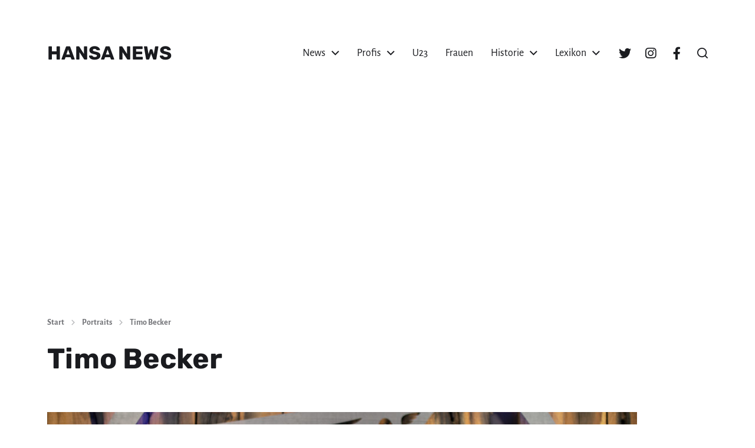

--- FILE ---
content_type: text/html; charset=UTF-8
request_url: https://hansanews.de/portrait/timo-becker/
body_size: 17307
content:
<!DOCTYPE html><html class="no-js" lang="de"><head><meta http-equiv="content-type" content="text/html" charset="UTF-8" /><meta name="viewport" content="width=device-width, initial-scale=1.0" /><link rel="profile" href="http://gmpg.org/xfn/11"><meta name='robots' content='index, follow, max-image-preview:large, max-snippet:-1, max-video-preview:-1' /><title>▷ Timo Becker &#187; Abwehr &#187; Hansa Rostock &#187; hansanews.de</title><meta name="description" content="lll➤ Timo Becker ✔️ und seine Zeit als Abwehr beim FC Hansa Rostock. ➤ Steckbrief, Portrait und ⚽ News zu Timo Becker." /><link rel="canonical" href="https://hansanews.de/portrait/timo-becker/" /><meta property="og:locale" content="de_DE" /><meta property="og:type" content="article" /><meta property="og:title" content="▷ Timo Becker &#187; Abwehr &#187; Hansa Rostock &#187; hansanews.de" /><meta property="og:description" content="lll➤ Timo Becker ✔️ und seine Zeit als Abwehr beim FC Hansa Rostock. ➤ Steckbrief, Portrait und ⚽ News zu Timo Becker." /><meta property="og:url" content="https://hansanews.de/portrait/timo-becker/" /><meta property="og:site_name" content="HANSA NEWS" /><meta property="article:modified_time" content="2022-09-03T15:16:27+00:00" /><meta property="og:image" content="https://hansanews.de/wp-content/uploads/timo-becker-hansa-rostock-2022.jpg" /><meta property="og:image:width" content="1000" /><meta property="og:image:height" content="600" /><meta property="og:image:type" content="image/jpeg" /><meta name="twitter:card" content="summary_large_image" /><meta name="twitter:label1" content="Geschätzte Lesezeit" /><meta name="twitter:data1" content="1 Minute" /> <script type="application/ld+json" class="yoast-schema-graph">{"@context":"https://schema.org","@graph":[{"@type":"WebPage","@id":"https://hansanews.de/portrait/timo-becker/","url":"https://hansanews.de/portrait/timo-becker/","name":"▷ Timo Becker &#187; Abwehr &#187; Hansa Rostock &#187; hansanews.de","isPartOf":{"@id":"https://hansanews.de/#website"},"primaryImageOfPage":{"@id":"https://hansanews.de/portrait/timo-becker/#primaryimage"},"image":{"@id":"https://hansanews.de/portrait/timo-becker/#primaryimage"},"thumbnailUrl":"https://hansanews.de/wp-content/uploads/timo-becker-hansa-rostock-2022.jpg","datePublished":"2022-01-20T10:23:07+00:00","dateModified":"2022-09-03T15:16:27+00:00","description":"lll➤ Timo Becker ✔️ und seine Zeit als Abwehr beim FC Hansa Rostock. ➤ Steckbrief, Portrait und ⚽ News zu Timo Becker.","breadcrumb":{"@id":"https://hansanews.de/portrait/timo-becker/#breadcrumb"},"inLanguage":"de","potentialAction":[{"@type":"ReadAction","target":["https://hansanews.de/portrait/timo-becker/"]}]},{"@type":"ImageObject","inLanguage":"de","@id":"https://hansanews.de/portrait/timo-becker/#primaryimage","url":"https://hansanews.de/wp-content/uploads/timo-becker-hansa-rostock-2022.jpg","contentUrl":"https://hansanews.de/wp-content/uploads/timo-becker-hansa-rostock-2022.jpg","width":1000,"height":600,"caption":"Timo Rostock von Hansa Rostock. Foto: Toni Rohmann / FC Hansa Rostock"},{"@type":"BreadcrumbList","@id":"https://hansanews.de/portrait/timo-becker/#breadcrumb","itemListElement":[{"@type":"ListItem","position":1,"name":"Startseite","item":"https://hansanews.de/"},{"@type":"ListItem","position":2,"name":"Portraits","item":"https://hansanews.de/portraits/"},{"@type":"ListItem","position":3,"name":"Timo Becker"}]},{"@type":"WebSite","@id":"https://hansanews.de/#website","url":"https://hansanews.de/","name":"HANSA NEWS","description":"Magazin über den FC Hansa Rostock","publisher":{"@id":"https://hansanews.de/#organization"},"potentialAction":[{"@type":"SearchAction","target":{"@type":"EntryPoint","urlTemplate":"https://hansanews.de/?s={search_term_string}"},"query-input":{"@type":"PropertyValueSpecification","valueRequired":true,"valueName":"search_term_string"}}],"inLanguage":"de"},{"@type":"Organization","@id":"https://hansanews.de/#organization","name":"HANSA NEWS","url":"https://hansanews.de/","logo":{"@type":"ImageObject","inLanguage":"de","@id":"https://hansanews.de/#/schema/logo/image/","url":"https://hansanews.de/wp-content/uploads/avatar-logo-blue.jpg","contentUrl":"https://hansanews.de/wp-content/uploads/avatar-logo-blue.jpg","width":512,"height":512,"caption":"HANSA NEWS"},"image":{"@id":"https://hansanews.de/#/schema/logo/image/"}}]}</script> <link rel='dns-prefetch' href='//unpkg.com' /><link rel='dns-prefetch' href='//cdn.datatables.net' /><link rel="alternate" type="application/rss+xml" title="HANSA NEWS &raquo; Feed" href="https://hansanews.de/feed/" /><link rel="alternate" type="application/rss+xml" title="HANSA NEWS &raquo; Kommentar-Feed" href="https://hansanews.de/comments/feed/" /><link rel="alternate" title="oEmbed (JSON)" type="application/json+oembed" href="https://hansanews.de/wp-json/oembed/1.0/embed?url=https%3A%2F%2Fhansanews.de%2Fportrait%2Ftimo-becker%2F" /><link rel="alternate" title="oEmbed (XML)" type="text/xml+oembed" href="https://hansanews.de/wp-json/oembed/1.0/embed?url=https%3A%2F%2Fhansanews.de%2Fportrait%2Ftimo-becker%2F&#038;format=xml" /><style id='wp-img-auto-sizes-contain-inline-css' type='text/css'>img:is([sizes=auto i],[sizes^="auto," i]){contain-intrinsic-size:3000px 1500px}
/*# sourceURL=wp-img-auto-sizes-contain-inline-css */</style><style id='wp-emoji-styles-inline-css' type='text/css'>img.wp-smiley, img.emoji {
display: inline !important;
border: none !important;
box-shadow: none !important;
height: 1em !important;
width: 1em !important;
margin: 0 0.07em !important;
vertical-align: -0.1em !important;
background: none !important;
padding: 0 !important;
}
/*# sourceURL=wp-emoji-styles-inline-css */</style><style id='wp-block-library-inline-css' type='text/css'>:root{--wp-block-synced-color:#7a00df;--wp-block-synced-color--rgb:122,0,223;--wp-bound-block-color:var(--wp-block-synced-color);--wp-editor-canvas-background:#ddd;--wp-admin-theme-color:#007cba;--wp-admin-theme-color--rgb:0,124,186;--wp-admin-theme-color-darker-10:#006ba1;--wp-admin-theme-color-darker-10--rgb:0,107,160.5;--wp-admin-theme-color-darker-20:#005a87;--wp-admin-theme-color-darker-20--rgb:0,90,135;--wp-admin-border-width-focus:2px}@media (min-resolution:192dpi){:root{--wp-admin-border-width-focus:1.5px}}.wp-element-button{cursor:pointer}:root .has-very-light-gray-background-color{background-color:#eee}:root .has-very-dark-gray-background-color{background-color:#313131}:root .has-very-light-gray-color{color:#eee}:root .has-very-dark-gray-color{color:#313131}:root .has-vivid-green-cyan-to-vivid-cyan-blue-gradient-background{background:linear-gradient(135deg,#00d084,#0693e3)}:root .has-purple-crush-gradient-background{background:linear-gradient(135deg,#34e2e4,#4721fb 50%,#ab1dfe)}:root .has-hazy-dawn-gradient-background{background:linear-gradient(135deg,#faaca8,#dad0ec)}:root .has-subdued-olive-gradient-background{background:linear-gradient(135deg,#fafae1,#67a671)}:root .has-atomic-cream-gradient-background{background:linear-gradient(135deg,#fdd79a,#004a59)}:root .has-nightshade-gradient-background{background:linear-gradient(135deg,#330968,#31cdcf)}:root .has-midnight-gradient-background{background:linear-gradient(135deg,#020381,#2874fc)}:root{--wp--preset--font-size--normal:16px;--wp--preset--font-size--huge:42px}.has-regular-font-size{font-size:1em}.has-larger-font-size{font-size:2.625em}.has-normal-font-size{font-size:var(--wp--preset--font-size--normal)}.has-huge-font-size{font-size:var(--wp--preset--font-size--huge)}.has-text-align-center{text-align:center}.has-text-align-left{text-align:left}.has-text-align-right{text-align:right}.has-fit-text{white-space:nowrap!important}#end-resizable-editor-section{display:none}.aligncenter{clear:both}.items-justified-left{justify-content:flex-start}.items-justified-center{justify-content:center}.items-justified-right{justify-content:flex-end}.items-justified-space-between{justify-content:space-between}.screen-reader-text{border:0;clip-path:inset(50%);height:1px;margin:-1px;overflow:hidden;padding:0;position:absolute;width:1px;word-wrap:normal!important}.screen-reader-text:focus{background-color:#ddd;clip-path:none;color:#444;display:block;font-size:1em;height:auto;left:5px;line-height:normal;padding:15px 23px 14px;text-decoration:none;top:5px;width:auto;z-index:100000}html :where(.has-border-color){border-style:solid}html :where([style*=border-top-color]){border-top-style:solid}html :where([style*=border-right-color]){border-right-style:solid}html :where([style*=border-bottom-color]){border-bottom-style:solid}html :where([style*=border-left-color]){border-left-style:solid}html :where([style*=border-width]){border-style:solid}html :where([style*=border-top-width]){border-top-style:solid}html :where([style*=border-right-width]){border-right-style:solid}html :where([style*=border-bottom-width]){border-bottom-style:solid}html :where([style*=border-left-width]){border-left-style:solid}html :where(img[class*=wp-image-]){height:auto;max-width:100%}:where(figure){margin:0 0 1em}html :where(.is-position-sticky){--wp-admin--admin-bar--position-offset:var(--wp-admin--admin-bar--height,0px)}@media screen and (max-width:600px){html :where(.is-position-sticky){--wp-admin--admin-bar--position-offset:0px}}
/*# sourceURL=wp-block-library-inline-css */</style><style id='wp-block-paragraph-inline-css' type='text/css'>.is-small-text{font-size:.875em}.is-regular-text{font-size:1em}.is-large-text{font-size:2.25em}.is-larger-text{font-size:3em}.has-drop-cap:not(:focus):first-letter{float:left;font-size:8.4em;font-style:normal;font-weight:100;line-height:.68;margin:.05em .1em 0 0;text-transform:uppercase}body.rtl .has-drop-cap:not(:focus):first-letter{float:none;margin-left:.1em}p.has-drop-cap.has-background{overflow:hidden}:root :where(p.has-background){padding:1.25em 2.375em}:where(p.has-text-color:not(.has-link-color)) a{color:inherit}p.has-text-align-left[style*="writing-mode:vertical-lr"],p.has-text-align-right[style*="writing-mode:vertical-rl"]{rotate:180deg}
/*# sourceURL=https://hansanews.de/wp-includes/blocks/paragraph/style.min.css */</style><style id='global-styles-inline-css' type='text/css'>:root{--wp--preset--aspect-ratio--square: 1;--wp--preset--aspect-ratio--4-3: 4/3;--wp--preset--aspect-ratio--3-4: 3/4;--wp--preset--aspect-ratio--3-2: 3/2;--wp--preset--aspect-ratio--2-3: 2/3;--wp--preset--aspect-ratio--16-9: 16/9;--wp--preset--aspect-ratio--9-16: 9/16;--wp--preset--color--black: #000000;--wp--preset--color--cyan-bluish-gray: #abb8c3;--wp--preset--color--white: #ffffff;--wp--preset--color--pale-pink: #f78da7;--wp--preset--color--vivid-red: #cf2e2e;--wp--preset--color--luminous-vivid-orange: #ff6900;--wp--preset--color--luminous-vivid-amber: #fcb900;--wp--preset--color--light-green-cyan: #7bdcb5;--wp--preset--color--vivid-green-cyan: #00d084;--wp--preset--color--pale-cyan-blue: #8ed1fc;--wp--preset--color--vivid-cyan-blue: #0693e3;--wp--preset--color--vivid-purple: #9b51e0;--wp--preset--color--accent: #003366;--wp--preset--color--primary: #1a1b1f;--wp--preset--color--headings: #1a1b1f;--wp--preset--color--buttons-background: #1a1b1f;--wp--preset--color--buttons-text: #FFFFFF;--wp--preset--color--secondary: #747579;--wp--preset--color--border: #e1e1e3;--wp--preset--color--light-background: #f1f1f3;--wp--preset--color--background: #ffffff;--wp--preset--gradient--vivid-cyan-blue-to-vivid-purple: linear-gradient(135deg,rgb(6,147,227) 0%,rgb(155,81,224) 100%);--wp--preset--gradient--light-green-cyan-to-vivid-green-cyan: linear-gradient(135deg,rgb(122,220,180) 0%,rgb(0,208,130) 100%);--wp--preset--gradient--luminous-vivid-amber-to-luminous-vivid-orange: linear-gradient(135deg,rgb(252,185,0) 0%,rgb(255,105,0) 100%);--wp--preset--gradient--luminous-vivid-orange-to-vivid-red: linear-gradient(135deg,rgb(255,105,0) 0%,rgb(207,46,46) 100%);--wp--preset--gradient--very-light-gray-to-cyan-bluish-gray: linear-gradient(135deg,rgb(238,238,238) 0%,rgb(169,184,195) 100%);--wp--preset--gradient--cool-to-warm-spectrum: linear-gradient(135deg,rgb(74,234,220) 0%,rgb(151,120,209) 20%,rgb(207,42,186) 40%,rgb(238,44,130) 60%,rgb(251,105,98) 80%,rgb(254,248,76) 100%);--wp--preset--gradient--blush-light-purple: linear-gradient(135deg,rgb(255,206,236) 0%,rgb(152,150,240) 100%);--wp--preset--gradient--blush-bordeaux: linear-gradient(135deg,rgb(254,205,165) 0%,rgb(254,45,45) 50%,rgb(107,0,62) 100%);--wp--preset--gradient--luminous-dusk: linear-gradient(135deg,rgb(255,203,112) 0%,rgb(199,81,192) 50%,rgb(65,88,208) 100%);--wp--preset--gradient--pale-ocean: linear-gradient(135deg,rgb(255,245,203) 0%,rgb(182,227,212) 50%,rgb(51,167,181) 100%);--wp--preset--gradient--electric-grass: linear-gradient(135deg,rgb(202,248,128) 0%,rgb(113,206,126) 100%);--wp--preset--gradient--midnight: linear-gradient(135deg,rgb(2,3,129) 0%,rgb(40,116,252) 100%);--wp--preset--font-size--small: 16px;--wp--preset--font-size--medium: 20px;--wp--preset--font-size--large: 24px;--wp--preset--font-size--x-large: 42px;--wp--preset--font-size--normal: 19px;--wp--preset--font-size--larger: 32px;--wp--preset--spacing--20: 0.44rem;--wp--preset--spacing--30: 0.67rem;--wp--preset--spacing--40: 1rem;--wp--preset--spacing--50: 1.5rem;--wp--preset--spacing--60: 2.25rem;--wp--preset--spacing--70: 3.38rem;--wp--preset--spacing--80: 5.06rem;--wp--preset--shadow--natural: 6px 6px 9px rgba(0, 0, 0, 0.2);--wp--preset--shadow--deep: 12px 12px 50px rgba(0, 0, 0, 0.4);--wp--preset--shadow--sharp: 6px 6px 0px rgba(0, 0, 0, 0.2);--wp--preset--shadow--outlined: 6px 6px 0px -3px rgb(255, 255, 255), 6px 6px rgb(0, 0, 0);--wp--preset--shadow--crisp: 6px 6px 0px rgb(0, 0, 0);}:where(.is-layout-flex){gap: 0.5em;}:where(.is-layout-grid){gap: 0.5em;}body .is-layout-flex{display: flex;}.is-layout-flex{flex-wrap: wrap;align-items: center;}.is-layout-flex > :is(*, div){margin: 0;}body .is-layout-grid{display: grid;}.is-layout-grid > :is(*, div){margin: 0;}:where(.wp-block-columns.is-layout-flex){gap: 2em;}:where(.wp-block-columns.is-layout-grid){gap: 2em;}:where(.wp-block-post-template.is-layout-flex){gap: 1.25em;}:where(.wp-block-post-template.is-layout-grid){gap: 1.25em;}.has-black-color{color: var(--wp--preset--color--black) !important;}.has-cyan-bluish-gray-color{color: var(--wp--preset--color--cyan-bluish-gray) !important;}.has-white-color{color: var(--wp--preset--color--white) !important;}.has-pale-pink-color{color: var(--wp--preset--color--pale-pink) !important;}.has-vivid-red-color{color: var(--wp--preset--color--vivid-red) !important;}.has-luminous-vivid-orange-color{color: var(--wp--preset--color--luminous-vivid-orange) !important;}.has-luminous-vivid-amber-color{color: var(--wp--preset--color--luminous-vivid-amber) !important;}.has-light-green-cyan-color{color: var(--wp--preset--color--light-green-cyan) !important;}.has-vivid-green-cyan-color{color: var(--wp--preset--color--vivid-green-cyan) !important;}.has-pale-cyan-blue-color{color: var(--wp--preset--color--pale-cyan-blue) !important;}.has-vivid-cyan-blue-color{color: var(--wp--preset--color--vivid-cyan-blue) !important;}.has-vivid-purple-color{color: var(--wp--preset--color--vivid-purple) !important;}.has-black-background-color{background-color: var(--wp--preset--color--black) !important;}.has-cyan-bluish-gray-background-color{background-color: var(--wp--preset--color--cyan-bluish-gray) !important;}.has-white-background-color{background-color: var(--wp--preset--color--white) !important;}.has-pale-pink-background-color{background-color: var(--wp--preset--color--pale-pink) !important;}.has-vivid-red-background-color{background-color: var(--wp--preset--color--vivid-red) !important;}.has-luminous-vivid-orange-background-color{background-color: var(--wp--preset--color--luminous-vivid-orange) !important;}.has-luminous-vivid-amber-background-color{background-color: var(--wp--preset--color--luminous-vivid-amber) !important;}.has-light-green-cyan-background-color{background-color: var(--wp--preset--color--light-green-cyan) !important;}.has-vivid-green-cyan-background-color{background-color: var(--wp--preset--color--vivid-green-cyan) !important;}.has-pale-cyan-blue-background-color{background-color: var(--wp--preset--color--pale-cyan-blue) !important;}.has-vivid-cyan-blue-background-color{background-color: var(--wp--preset--color--vivid-cyan-blue) !important;}.has-vivid-purple-background-color{background-color: var(--wp--preset--color--vivid-purple) !important;}.has-black-border-color{border-color: var(--wp--preset--color--black) !important;}.has-cyan-bluish-gray-border-color{border-color: var(--wp--preset--color--cyan-bluish-gray) !important;}.has-white-border-color{border-color: var(--wp--preset--color--white) !important;}.has-pale-pink-border-color{border-color: var(--wp--preset--color--pale-pink) !important;}.has-vivid-red-border-color{border-color: var(--wp--preset--color--vivid-red) !important;}.has-luminous-vivid-orange-border-color{border-color: var(--wp--preset--color--luminous-vivid-orange) !important;}.has-luminous-vivid-amber-border-color{border-color: var(--wp--preset--color--luminous-vivid-amber) !important;}.has-light-green-cyan-border-color{border-color: var(--wp--preset--color--light-green-cyan) !important;}.has-vivid-green-cyan-border-color{border-color: var(--wp--preset--color--vivid-green-cyan) !important;}.has-pale-cyan-blue-border-color{border-color: var(--wp--preset--color--pale-cyan-blue) !important;}.has-vivid-cyan-blue-border-color{border-color: var(--wp--preset--color--vivid-cyan-blue) !important;}.has-vivid-purple-border-color{border-color: var(--wp--preset--color--vivid-purple) !important;}.has-vivid-cyan-blue-to-vivid-purple-gradient-background{background: var(--wp--preset--gradient--vivid-cyan-blue-to-vivid-purple) !important;}.has-light-green-cyan-to-vivid-green-cyan-gradient-background{background: var(--wp--preset--gradient--light-green-cyan-to-vivid-green-cyan) !important;}.has-luminous-vivid-amber-to-luminous-vivid-orange-gradient-background{background: var(--wp--preset--gradient--luminous-vivid-amber-to-luminous-vivid-orange) !important;}.has-luminous-vivid-orange-to-vivid-red-gradient-background{background: var(--wp--preset--gradient--luminous-vivid-orange-to-vivid-red) !important;}.has-very-light-gray-to-cyan-bluish-gray-gradient-background{background: var(--wp--preset--gradient--very-light-gray-to-cyan-bluish-gray) !important;}.has-cool-to-warm-spectrum-gradient-background{background: var(--wp--preset--gradient--cool-to-warm-spectrum) !important;}.has-blush-light-purple-gradient-background{background: var(--wp--preset--gradient--blush-light-purple) !important;}.has-blush-bordeaux-gradient-background{background: var(--wp--preset--gradient--blush-bordeaux) !important;}.has-luminous-dusk-gradient-background{background: var(--wp--preset--gradient--luminous-dusk) !important;}.has-pale-ocean-gradient-background{background: var(--wp--preset--gradient--pale-ocean) !important;}.has-electric-grass-gradient-background{background: var(--wp--preset--gradient--electric-grass) !important;}.has-midnight-gradient-background{background: var(--wp--preset--gradient--midnight) !important;}.has-small-font-size{font-size: var(--wp--preset--font-size--small) !important;}.has-medium-font-size{font-size: var(--wp--preset--font-size--medium) !important;}.has-large-font-size{font-size: var(--wp--preset--font-size--large) !important;}.has-x-large-font-size{font-size: var(--wp--preset--font-size--x-large) !important;}
/*# sourceURL=global-styles-inline-css */</style><style id='classic-theme-styles-inline-css' type='text/css'>/*! This file is auto-generated */
.wp-block-button__link{color:#fff;background-color:#32373c;border-radius:9999px;box-shadow:none;text-decoration:none;padding:calc(.667em + 2px) calc(1.333em + 2px);font-size:1.125em}.wp-block-file__button{background:#32373c;color:#fff;text-decoration:none}
/*# sourceURL=/wp-includes/css/classic-themes.min.css */</style><link rel='stylesheet' id='animate-css' href='https://hansanews.de/wp-content/cache/autoptimize/css/autoptimize_single_346964e149ad49ccf4f3da77b66fa086.css?ver=3.6.0' type='text/css' media='all' /><link rel='stylesheet' id='wp-quiz-css' href='https://hansanews.de/wp-content/cache/autoptimize/css/autoptimize_single_727cee2a68537f09ac71f27dc8150339.css?ver=2.1.11' type='text/css' media='all' /><style id='wp-quiz-inline-css' type='text/css'>.wq-quiz-trivia .wq_triviaQuizTimerCtr { width: 80px; line-height: 80px; }
/*# sourceURL=wp-quiz-inline-css */</style><link rel='stylesheet' id='wp-show-posts-css' href='https://hansanews.de/wp-content/plugins/wp-show-posts/css/wp-show-posts-min.css?ver=1.1.6' type='text/css' media='all' /><link rel='stylesheet' id='chaplin-font-awesome-css' href='https://hansanews.de/wp-content/cache/autoptimize/css/autoptimize_single_943f7dd40f0d417bcc7163a9eac94b28.css?ver=5.15.1' type='text/css' media='all' /><link rel='stylesheet' id='chaplin-style-css' href='https://hansanews.de/wp-content/cache/autoptimize/css/autoptimize_single_a2898fbcca6a62772a0a8aa6b8ba825f.css?ver=2.6.8' type='text/css' media='all' /><style id='chaplin-style-inline-css' type='text/css'>:root{--buttons-background-color:#1a1b1f;--accent-color:#003366}.bg-accent,.bg-accent-hover:hover,:root .has-accent-background-color,button,.button,.faux-button,.wp-block-button__link,:root .wp-block-file a.wp-block-file__button,input[type='button'],input[type='reset'],input[type='submit'],:root .woocommerce #respond input#submit,:root .woocommerce a.button,:root .woocommerce button.button,:root .woocommerce input.button{background-color:#003366}@supports ( color:color( display-p3 0 0 0 / 1 ) ){.bg-accent,.bg-accent-hover:hover,:root .has-accent-background-color,button,.button,.faux-button,.wp-block-button__link,:root .wp-block-file a.wp-block-file__button,input[type='button'],input[type='reset'],input[type='submit'],:root .woocommerce #respond input#submit,:root .woocommerce a.button,:root .woocommerce button.button,:root .woocommerce input.button{background-color:color( display-p3 0 0.2 0.4 / 1 )}}.border-color-accent,.border-color-accent-hover:hover,blockquote{border-color:#003366}@supports ( color:color( display-p3 0 0 0 / 1 ) ){.border-color-accent,.border-color-accent-hover:hover,blockquote{border-color:color( display-p3 0 0.2 0.4 / 1 )}}.color-accent,.color-accent-hover:hover,:root .has-accent-color,a,.is-style-outline .wp-block-button__link:not(.has-text-color),.wp-block-button__link.is-style-outline{color:#003366}@supports ( color:color( display-p3 0 0 0 / 1 ) ){.color-accent,.color-accent-hover:hover,:root .has-accent-color,a,.is-style-outline .wp-block-button__link:not(.has-text-color),.wp-block-button__link.is-style-outline{color:color( display-p3 0 0.2 0.4 / 1 )}}.fill-children-accent,.fill-children-accent *{fill:#003366}@supports ( color:color( display-p3 0 0 0 / 1 ) ){.fill-children-accent,.fill-children-accent *{fill:color( display-p3 0 0.2 0.4 / 1 )}}button,.button,.faux-button,.wp-block-button__link,:root .wp-block-file a.wp-block-file__button,input[type='button'],input[type='reset'],input[type='submit'],:root .woocommerce #respond input#submit,:root .woocommerce a.button,:root .woocommerce button.button,:root .woocommerce input.button,:root .has-buttons-background-background-color{background-color:#1a1b1f}@supports ( color:color( display-p3 0 0 0 / 1 ) ){button,.button,.faux-button,.wp-block-button__link,:root .wp-block-file a.wp-block-file__button,input[type='button'],input[type='reset'],input[type='submit'],:root .woocommerce #respond input#submit,:root .woocommerce a.button,:root .woocommerce button.button,:root .woocommerce input.button,:root .has-buttons-background-background-color{background-color:color( display-p3 0.102 0.106 0.122 / 1 )}}:root .has-buttons-background-color,.is-style-outline .wp-block-button__link:not(.has-text-color),.wp-block-button__link.is-style-outline{color:#1a1b1f}@supports ( color:color( display-p3 0 0 0 / 1 ) ){:root .has-buttons-background-color,.is-style-outline .wp-block-button__link:not(.has-text-color),.wp-block-button__link.is-style-outline{color:color( display-p3 0.102 0.106 0.122 / 1 )}}
/*# sourceURL=chaplin-style-inline-css */</style><link rel='stylesheet' id='chaplin-print-styles-css' href='https://hansanews.de/wp-content/cache/autoptimize/css/autoptimize_single_67f57469eb65085d2ab55a712d3dea17.css?ver=2.6.8' type='text/css' media='print' /><link rel='stylesheet' id='wp-featherlight-css' href='https://hansanews.de/wp-content/plugins/wp-featherlight/css/wp-featherlight.min.css?ver=1.3.4' type='text/css' media='all' /><link rel='stylesheet' id='leaflet-css' href='https://unpkg.com/leaflet@1.9.3/dist/leaflet.css' type='text/css' media='all' /><link rel='stylesheet' id='hansanews-css' href='https://hansanews.de/wp-content/cache/autoptimize/css/autoptimize_single_5c30d3dcd319b138cc7a9e0e8bff67ff.css?ver=6.9' type='text/css' media='all' /><link rel='stylesheet' id='datatables-css' href='https://cdn.datatables.net/1.13.1/css/jquery.dataTables.min.css?ver=6.9' type='text/css' media='all' /> <script defer type="text/javascript" src="https://hansanews.de/wp-includes/js/jquery/jquery.min.js?ver=3.7.1" id="jquery-core-js"></script> <script defer type="text/javascript" src="https://hansanews.de/wp-includes/js/jquery/jquery-migrate.min.js?ver=3.4.1" id="jquery-migrate-js"></script> <script defer type="text/javascript" src="https://hansanews.de/wp-includes/js/imagesloaded.min.js?ver=5.0.0" id="imagesloaded-js"></script> <script defer type="text/javascript" src="https://hansanews.de/wp-content/themes/chaplin/assets/js/modernizr-touchevents.min.js?ver=3.6.0" id="chaplin-modernizr-js"></script> <script defer id="chaplin-construct-js-extra" src="[data-uri]"></script> <script defer type="text/javascript" src="https://hansanews.de/wp-content/cache/autoptimize/js/autoptimize_single_1ea7b39406bc5d227aac4121a8f76b37.js?ver=2.6.8" id="chaplin-construct-js"></script> <script defer type="text/javascript" src="https://unpkg.com/leaflet@1.9.3/dist/leaflet.js" id="leaflet-js"></script> <script defer type="text/javascript" src="https://cdn.datatables.net/1.13.1/js/jquery.dataTables.min.js?ver=1.13.1" id="datatables-js"></script> <script defer type="text/javascript" src="https://cdn.datatables.net/responsive/2.4.0/js/dataTables.responsive.min.js?ver=2.4.0" id="datatables-responsive-js"></script> <link rel="https://api.w.org/" href="https://hansanews.de/wp-json/" /><link rel="alternate" title="JSON" type="application/json" href="https://hansanews.de/wp-json/wp/v2/portrait/8937" /><link rel="EditURI" type="application/rsd+xml" title="RSD" href="https://hansanews.de/xmlrpc.php?rsd" /><meta name="generator" content="WordPress 6.9" /><link rel='shortlink' href='https://hansanews.de/?p=8937' /><style type="text/css">.aawp .aawp-tb__row--highlight{background-color:#256aaf;}.aawp .aawp-tb__row--highlight{color:#fff;}.aawp .aawp-tb__row--highlight a{color:#fff;}</style> <script defer src="[data-uri]"></script> <script defer src="[data-uri]"></script> <meta name="onesignal" content="wordpress-plugin"/> <script defer src="[data-uri]"></script>  <script defer src="https://www.googletagmanager.com/gtag/js?id=G-9B8HEWMX52"></script> <script defer src="[data-uri]"></script> <style type="text/css" id="custom-background-css">body.custom-background { background-color: #ffffff; background-image: url("https://hansanews.de/wp-content/uploads/hansanews-skyline.png"); background-position: center bottom; background-size: contain; background-repeat: no-repeat; background-attachment: scroll; }</style><style type="text/css" id="wp-custom-css">.site-description,
.home .breadcrumbs-wrapper,
.home .entry-header {
display:none;
}
.home .post-inner {
padding-top:0;
}
.wp-block-latest-posts li a{
color: inherit;
}
.wp-block-latest-posts.is-grid li {
border-top:none;
padding-top:0;
}
.wp-block-latest-posts__featured-image a {
border-bottom: 7px solid #e5452a;
border-top: 7px solid #016fb6;
}
/* WP Show Posts */
.wp-show-posts {
padding: 0;
}
.wp-show-posts-image {
border-bottom: 7px solid #e5452a;
border-top: 7px solid #016fb6;
background: #f1f1f3;
}
.wp-show-posts-entry-title {
font-size: 1.33em;
text-align: center;
}
.wp-show-posts-entry-title a {
color: var(--primary);
}
.wp-show-posts-entry-title a:hover {
text-decoration:underline;
}
/* Mailpoet */
.mailpoet_form h2 {
margin: -1rem 0 1rem;
}
/* Umfrage */
.democracy {
border: 5px dotted #ccc;
padding: 30px 50px;
}
.dem-archives-shortcode .dem-archives .dem-elem-wrap {
border-bottom:none;
}
/* Liveticker Tickaroo */
.tik4-live {
font-size: 18px!important;
}
/* Liveticker 24liveblog */
.lb24-liveblog-white-label {
display:none!important;
}
/* Handball.net Widgets */
.spielplan {
border: 2px solid #e5e5e5;
border-radius: 0.25rem;
padding: 1em;
margin-bottom: 1.5em;
}
.spielplan .hb-embed__schedule .hb-embed__schedule-list > *:not(:last-child) {
margin-bottom: 0em;
}
.spielplan .hb-embed__schedule-list-item-team {
padding: 0.3em 0 0.5em;
}
.spielplan .hb-embed__schedule-list-item-score {
border-bottom: 1px solid white;
border-bottom-width: 1px!important;
}
.hb-embed__table .hb-embed__table-cell.hb-embed__table-team-name-wrapper {
width: 50%!important;
}
div.hb-embed__title-container,
div.hb-embed__btn-box,
div.hb-embed__branding,
div.hb-embed__schedule-list-item a:nth-of-type(1) {
display:none;
}</style></head><body class="wp-singular portrait-template-default single single-portrait postid-8937 custom-background wp-theme-chaplin wp-child-theme-hansanews aawp-custom wp-featherlight-captions pagination-type-button disable-menu-modal-on-desktop has-post-thumbnail has-single-pagination not-showing-comments" oncontextmenu="return false" ondragstart="return false" onselectstart="return false"> <a class="skip-link faux-button" href="#site-content">Zum Inhalt springen</a><header id="site-header"><div class="header-inner"><div class="section-inner"><div class="header-titles"><div class="site-title faux-heading"><a href="https://hansanews.de/" rel="home">HANSA NEWS</a></div><div class="site-description">Magazin über den FC Hansa Rostock</div></div><div class="header-navigation-wrapper"><div class="main-menu-alt-container hide-js"><ul class="main-menu-alt dropdown-menu reset-list-style"><li id="menu-item-8199" class="menu-item menu-item-type-taxonomy menu-item-object-category menu-item-has-children menu-item-8199"><div class="link-icon-wrapper fill-children-current-color"><a href="https://hansanews.de/news/">News</a><svg class="svg-icon" aria-hidden="true" role="img" focusable="false" xmlns="http://www.w3.org/2000/svg" width="20" height="12" viewBox="0 0 20 12"><polygon fill="" fill-rule="evenodd" points="1319.899 365.778 1327.678 358 1329.799 360.121 1319.899 370.021 1310 360.121 1312.121 358" transform="translate(-1310 -358)" /></svg></div><ul class="sub-menu"><li id="menu-item-11805" class="menu-item menu-item-type-taxonomy menu-item-object-category menu-item-11805"><a href="https://hansanews.de/liveticker/">Liveticker</a></li><li id="menu-item-8471" class="menu-item menu-item-type-post_type menu-item-object-page menu-item-8471"><a href="https://hansanews.de/presseschau/">Presseschau</a></li><li id="menu-item-8202" class="menu-item menu-item-type-taxonomy menu-item-object-category menu-item-8202"><a href="https://hansanews.de/magazin/">Magazin</a></li><li id="menu-item-8200" class="menu-item menu-item-type-taxonomy menu-item-object-category menu-item-8200"><a href="https://hansanews.de/kolumne/">Kolumne</a></li><li id="menu-item-8271" class="menu-item menu-item-type-taxonomy menu-item-object-category menu-item-8271"><a href="https://hansanews.de/galerie/">Galerie</a></li><li id="menu-item-8655" class="menu-item menu-item-type-post_type menu-item-object-page menu-item-8655"><a href="https://hansanews.de/umfragen/">Umfragen</a></li><li id="menu-item-9286" class="menu-item menu-item-type-post_type menu-item-object-page menu-item-9286"><a href="https://hansanews.de/veranstaltungen/">Veranstaltungen</a></li></ul></li><li id="menu-item-9813" class="menu-item menu-item-type-post_type menu-item-object-page menu-item-has-children menu-item-9813"><div class="link-icon-wrapper fill-children-current-color"><a href="https://hansanews.de/profis/">Profis</a><svg class="svg-icon" aria-hidden="true" role="img" focusable="false" xmlns="http://www.w3.org/2000/svg" width="20" height="12" viewBox="0 0 20 12"><polygon fill="" fill-rule="evenodd" points="1319.899 365.778 1327.678 358 1329.799 360.121 1319.899 370.021 1310 360.121 1312.121 358" transform="translate(-1310 -358)" /></svg></div><ul class="sub-menu"><li id="menu-item-8319" class="menu-item menu-item-type-post_type menu-item-object-page menu-item-8319"><a href="https://hansanews.de/profis/tabelle/">Spieltag &#038; Tabelle</a></li><li id="menu-item-9144" class="menu-item menu-item-type-post_type menu-item-object-page menu-item-9144"><a href="https://hansanews.de/profis/kader/">Hansa Rostock Kader</a></li><li id="menu-item-8317" class="menu-item menu-item-type-post_type menu-item-object-page menu-item-8317"><a href="https://hansanews.de/profis/spielplan/">Hansa Rostock Spielplan</a></li><li id="menu-item-9622" class="menu-item menu-item-type-post_type menu-item-object-page menu-item-9622"><a href="https://hansanews.de/profis/pokal/">Hansa Rostock DFB-Pokal</a></li><li id="menu-item-9720" class="menu-item menu-item-type-post_type menu-item-object-page menu-item-9720"><a href="https://hansanews.de/profis/bilanzen/">Hansa Saison-Bilanzen</a></li></ul></li><li id="menu-item-9652" class="menu-item menu-item-type-post_type menu-item-object-page menu-item-9652"><a href="https://hansanews.de/u23/">U23</a></li><li id="menu-item-9868" class="menu-item menu-item-type-post_type menu-item-object-page menu-item-9868"><a href="https://hansanews.de/frauen/">Frauen</a></li><li id="menu-item-8759" class="menu-item menu-item-type-taxonomy menu-item-object-post_tag menu-item-has-children menu-item-8759"><div class="link-icon-wrapper fill-children-current-color"><a href="https://hansanews.de/tag/historie/">Historie</a><svg class="svg-icon" aria-hidden="true" role="img" focusable="false" xmlns="http://www.w3.org/2000/svg" width="20" height="12" viewBox="0 0 20 12"><polygon fill="" fill-rule="evenodd" points="1319.899 365.778 1327.678 358 1329.799 360.121 1319.899 370.021 1310 360.121 1312.121 358" transform="translate(-1310 -358)" /></svg></div><ul class="sub-menu"><li id="menu-item-8761" class="menu-item menu-item-type-post_type menu-item-object-post menu-item-8761"><a href="https://hansanews.de/hansa-rostock-trainer/">Hansa Rostock Trainer</a></li><li id="menu-item-8762" class="menu-item menu-item-type-post_type menu-item-object-post menu-item-8762"><a href="https://hansanews.de/hansa-rostock-europapokal/">Hansa Rostock Europapokal</a></li><li id="menu-item-8763" class="menu-item menu-item-type-post_type menu-item-object-post menu-item-8763"><a href="https://hansanews.de/hansa-rostock-nationalspieler/">Hansa Rostock Nationalspieler</a></li><li id="menu-item-9889" class="menu-item menu-item-type-post_type menu-item-object-post menu-item-9889"><a href="https://hansanews.de/hansa-rostock-trikots/">Hansa Rostock Trikots</a></li><li id="menu-item-9392" class="menu-item menu-item-type-taxonomy menu-item-object-post_tag menu-item-9392"><a href="https://hansanews.de/tag/buecher/">Hansa Rostock Bücher</a></li></ul></li><li id="menu-item-8330" class="menu-item menu-item-type-post_type menu-item-object-page menu-item-has-children menu-item-8330"><div class="link-icon-wrapper fill-children-current-color"><a href="https://hansanews.de/lexikon/">Lexikon</a><svg class="svg-icon" aria-hidden="true" role="img" focusable="false" xmlns="http://www.w3.org/2000/svg" width="20" height="12" viewBox="0 0 20 12"><polygon fill="" fill-rule="evenodd" points="1319.899 365.778 1327.678 358 1329.799 360.121 1319.899 370.021 1310 360.121 1312.121 358" transform="translate(-1310 -358)" /></svg></div><ul class="sub-menu"><li id="menu-item-9225" class="menu-item menu-item-type-post_type menu-item-object-page menu-item-9225"><a href="https://hansanews.de/geburtstage/">Geburtstage</a></li><li id="menu-item-8760" class="menu-item menu-item-type-taxonomy menu-item-object-post_tag menu-item-8760"><a href="https://hansanews.de/tag/mannschaftsfotos/">Mannschaftsfotos</a></li><li id="menu-item-10097" class="menu-item menu-item-type-post_type menu-item-object-page menu-item-10097"><a href="https://hansanews.de/quiz/">Hansa-Quiz</a></li></ul></li></ul></div><div class="main-menu-alt-social-container"><ul id="menu-social-media" class="social-menu reset-list-style social-icons s-icons"><li id="menu-item-8306" class="menu-item menu-item-type-custom menu-item-object-custom menu-item-8306"><a target="_blank" href="https://twitter.com/hansanews"><span class="screen-reader-text">Twitter</span></a></li><li id="menu-item-8307" class="menu-item menu-item-type-custom menu-item-object-custom menu-item-8307"><a target="_blank" href="https://www.instagram.com/hansanews/"><span class="screen-reader-text">Instagram</span></a></li><li id="menu-item-8308" class="menu-item menu-item-type-custom menu-item-object-custom menu-item-8308"><a target="_blank" href="https://www.facebook.com/hansanews"><span class="screen-reader-text">Facebook</span></a></li></ul></div><div class="header-toggles hide-no-js"> <a href="#" class="toggle search-toggle" data-toggle-target=".search-modal" data-toggle-screen-lock="true" data-toggle-body-class="showing-search-modal" data-set-focus=".search-modal .search-field" aria-pressed="false" role="button"><div class="toggle-text"> Suchen</div> <svg class="svg-icon" aria-hidden="true" role="img" focusable="false" xmlns="http://www.w3.org/2000/svg" width="20" height="20" viewBox="0 0 20 20"><path fill="" d="M1148.0319,95.6176858 L1151.70711,99.2928932 C1152.09763,99.6834175 1152.09763,100.316582 1151.70711,100.707107 C1151.31658,101.097631 1150.68342,101.097631 1150.29289,100.707107 L1146.61769,97.0318993 C1145.07801,98.2635271 1143.12501,99 1141,99 C1136.02944,99 1132,94.9705627 1132,90 C1132,85.0294372 1136.02944,81 1141,81 C1145.97056,81 1150,85.0294372 1150,90 C1150,92.1250137 1149.26353,94.078015 1148.0319,95.6176858 Z M1146.04139,94.8563911 C1147.25418,93.5976949 1148,91.8859456 1148,90 C1148,86.1340067 1144.86599,83 1141,83 C1137.13401,83 1134,86.1340067 1134,90 C1134,93.8659933 1137.13401,97 1141,97 C1142.88595,97 1144.59769,96.2541764 1145.85639,95.0413859 C1145.88271,95.0071586 1145.91154,94.9742441 1145.94289,94.9428932 C1145.97424,94.9115423 1146.00716,94.8827083 1146.04139,94.8563911 Z" transform="translate(-1132 -81)" /></svg> </a> <a href="#" class="toggle nav-toggle" data-toggle-target=".menu-modal" data-toggle-screen-lock="true" data-toggle-body-class="showing-menu-modal" aria-pressed="false" data-set-focus=".menu-modal" role="button"><div class="toggle-text"> Menü</div><div class="bars"><div class="bar"></div><div class="bar"></div><div class="bar"></div></div> </a></div></div></div></div><div class="search-modal cover-modal" data-modal-target-string=".search-modal" aria-expanded="false"><div class="search-modal-inner modal-inner bg-body-background"><div class="section-inner"><form role="search" method="get" class="modal-search-form" action="https://hansanews.de/"> <label class="screen-reader-text" for="search-form-69714326e56f4"> Suche nach: </label> <input type="search" id="search-form-69714326e56f4" class="search-field" placeholder="Suche&nbsp;&hellip;" value="" name="s" /> <button type="submit" class="search-submit">Suchen</button></form> <a href="#" class="toggle search-untoggle fill-children-primary" data-toggle-target=".search-modal" data-toggle-screen-lock="true" data-toggle-body-class="showing-search-modal" data-set-focus="#site-header .search-toggle"> <span class="screen-reader-text">Suche schließen</span> <svg class="svg-icon" aria-hidden="true" role="img" focusable="false" xmlns="http://www.w3.org/2000/svg" width="16" height="16" viewBox="0 0 16 16"><polygon fill="" fill-rule="evenodd" points="6.852 7.649 .399 1.195 1.445 .149 7.899 6.602 14.352 .149 15.399 1.195 8.945 7.649 15.399 14.102 14.352 15.149 7.899 8.695 1.445 15.149 .399 14.102" /></svg> </a></div></div></div></header><div class="menu-modal cover-modal" data-modal-target-string=".menu-modal" aria-expanded="false"><div class="menu-modal-inner modal-inner bg-body-background"><div class="menu-wrapper section-inner"><div class="menu-top"><div class="menu-modal-toggles header-toggles"> <a href="#" class="toggle nav-toggle nav-untoggle" data-toggle-target=".menu-modal" data-toggle-screen-lock="true" data-toggle-body-class="showing-menu-modal" aria-pressed="false" data-set-focus="#site-header .nav-toggle" role="button"><div class="toggle-text"> Schließen</div><div class="bars"><div class="bar"></div><div class="bar"></div><div class="bar"></div></div> </a></div><ul class="main-menu reset-list-style"><li class="menu-item menu-item-type-taxonomy menu-item-object-category menu-item-has-children menu-item-8199"><div class="ancestor-wrapper"><a href="https://hansanews.de/news/">News</a><div class="sub-menu-toggle-wrapper"><a href="#" class="toggle sub-menu-toggle border-color-border fill-children-current-color" data-toggle-target=".menu-modal .menu-item-8199 &gt; .sub-menu" data-toggle-type="slidetoggle" data-toggle-duration="250"><span class="screen-reader-text">Untermenü anzeigen</span><svg class="svg-icon" aria-hidden="true" role="img" focusable="false" xmlns="http://www.w3.org/2000/svg" width="20" height="12" viewBox="0 0 20 12"><polygon fill="" fill-rule="evenodd" points="1319.899 365.778 1327.678 358 1329.799 360.121 1319.899 370.021 1310 360.121 1312.121 358" transform="translate(-1310 -358)" /></svg></a></div></div><ul class="sub-menu"><li class="menu-item menu-item-type-taxonomy menu-item-object-category menu-item-11805"><div class="ancestor-wrapper"><a href="https://hansanews.de/liveticker/">Liveticker</a></div></li><li class="menu-item menu-item-type-post_type menu-item-object-page menu-item-8471"><div class="ancestor-wrapper"><a href="https://hansanews.de/presseschau/">Presseschau</a></div></li><li class="menu-item menu-item-type-taxonomy menu-item-object-category menu-item-8202"><div class="ancestor-wrapper"><a href="https://hansanews.de/magazin/">Magazin</a></div></li><li class="menu-item menu-item-type-taxonomy menu-item-object-category menu-item-8200"><div class="ancestor-wrapper"><a href="https://hansanews.de/kolumne/">Kolumne</a></div></li><li class="menu-item menu-item-type-taxonomy menu-item-object-category menu-item-8271"><div class="ancestor-wrapper"><a href="https://hansanews.de/galerie/">Galerie</a></div></li><li class="menu-item menu-item-type-post_type menu-item-object-page menu-item-8655"><div class="ancestor-wrapper"><a href="https://hansanews.de/umfragen/">Umfragen</a></div></li><li class="menu-item menu-item-type-post_type menu-item-object-page menu-item-9286"><div class="ancestor-wrapper"><a href="https://hansanews.de/veranstaltungen/">Veranstaltungen</a></div></li></ul></li><li class="menu-item menu-item-type-post_type menu-item-object-page menu-item-has-children menu-item-9813"><div class="ancestor-wrapper"><a href="https://hansanews.de/profis/">Profis</a><div class="sub-menu-toggle-wrapper"><a href="#" class="toggle sub-menu-toggle border-color-border fill-children-current-color" data-toggle-target=".menu-modal .menu-item-9813 &gt; .sub-menu" data-toggle-type="slidetoggle" data-toggle-duration="250"><span class="screen-reader-text">Untermenü anzeigen</span><svg class="svg-icon" aria-hidden="true" role="img" focusable="false" xmlns="http://www.w3.org/2000/svg" width="20" height="12" viewBox="0 0 20 12"><polygon fill="" fill-rule="evenodd" points="1319.899 365.778 1327.678 358 1329.799 360.121 1319.899 370.021 1310 360.121 1312.121 358" transform="translate(-1310 -358)" /></svg></a></div></div><ul class="sub-menu"><li class="menu-item menu-item-type-post_type menu-item-object-page menu-item-8319"><div class="ancestor-wrapper"><a href="https://hansanews.de/profis/tabelle/">Spieltag &#038; Tabelle</a></div></li><li class="menu-item menu-item-type-post_type menu-item-object-page menu-item-9144"><div class="ancestor-wrapper"><a href="https://hansanews.de/profis/kader/">Hansa Rostock Kader</a></div></li><li class="menu-item menu-item-type-post_type menu-item-object-page menu-item-8317"><div class="ancestor-wrapper"><a href="https://hansanews.de/profis/spielplan/">Hansa Rostock Spielplan</a></div></li><li class="menu-item menu-item-type-post_type menu-item-object-page menu-item-9622"><div class="ancestor-wrapper"><a href="https://hansanews.de/profis/pokal/">Hansa Rostock DFB-Pokal</a></div></li><li class="menu-item menu-item-type-post_type menu-item-object-page menu-item-9720"><div class="ancestor-wrapper"><a href="https://hansanews.de/profis/bilanzen/">Hansa Saison-Bilanzen</a></div></li></ul></li><li class="menu-item menu-item-type-post_type menu-item-object-page menu-item-9652"><div class="ancestor-wrapper"><a href="https://hansanews.de/u23/">U23</a></div></li><li class="menu-item menu-item-type-post_type menu-item-object-page menu-item-9868"><div class="ancestor-wrapper"><a href="https://hansanews.de/frauen/">Frauen</a></div></li><li class="menu-item menu-item-type-taxonomy menu-item-object-post_tag menu-item-has-children menu-item-8759"><div class="ancestor-wrapper"><a href="https://hansanews.de/tag/historie/">Historie</a><div class="sub-menu-toggle-wrapper"><a href="#" class="toggle sub-menu-toggle border-color-border fill-children-current-color" data-toggle-target=".menu-modal .menu-item-8759 &gt; .sub-menu" data-toggle-type="slidetoggle" data-toggle-duration="250"><span class="screen-reader-text">Untermenü anzeigen</span><svg class="svg-icon" aria-hidden="true" role="img" focusable="false" xmlns="http://www.w3.org/2000/svg" width="20" height="12" viewBox="0 0 20 12"><polygon fill="" fill-rule="evenodd" points="1319.899 365.778 1327.678 358 1329.799 360.121 1319.899 370.021 1310 360.121 1312.121 358" transform="translate(-1310 -358)" /></svg></a></div></div><ul class="sub-menu"><li class="menu-item menu-item-type-post_type menu-item-object-post menu-item-8761"><div class="ancestor-wrapper"><a href="https://hansanews.de/hansa-rostock-trainer/">Hansa Rostock Trainer</a></div></li><li class="menu-item menu-item-type-post_type menu-item-object-post menu-item-8762"><div class="ancestor-wrapper"><a href="https://hansanews.de/hansa-rostock-europapokal/">Hansa Rostock Europapokal</a></div></li><li class="menu-item menu-item-type-post_type menu-item-object-post menu-item-8763"><div class="ancestor-wrapper"><a href="https://hansanews.de/hansa-rostock-nationalspieler/">Hansa Rostock Nationalspieler</a></div></li><li class="menu-item menu-item-type-post_type menu-item-object-post menu-item-9889"><div class="ancestor-wrapper"><a href="https://hansanews.de/hansa-rostock-trikots/">Hansa Rostock Trikots</a></div></li><li class="menu-item menu-item-type-taxonomy menu-item-object-post_tag menu-item-9392"><div class="ancestor-wrapper"><a href="https://hansanews.de/tag/buecher/">Hansa Rostock Bücher</a></div></li></ul></li><li class="menu-item menu-item-type-post_type menu-item-object-page menu-item-has-children menu-item-8330"><div class="ancestor-wrapper"><a href="https://hansanews.de/lexikon/">Lexikon</a><div class="sub-menu-toggle-wrapper"><a href="#" class="toggle sub-menu-toggle border-color-border fill-children-current-color" data-toggle-target=".menu-modal .menu-item-8330 &gt; .sub-menu" data-toggle-type="slidetoggle" data-toggle-duration="250"><span class="screen-reader-text">Untermenü anzeigen</span><svg class="svg-icon" aria-hidden="true" role="img" focusable="false" xmlns="http://www.w3.org/2000/svg" width="20" height="12" viewBox="0 0 20 12"><polygon fill="" fill-rule="evenodd" points="1319.899 365.778 1327.678 358 1329.799 360.121 1319.899 370.021 1310 360.121 1312.121 358" transform="translate(-1310 -358)" /></svg></a></div></div><ul class="sub-menu"><li class="menu-item menu-item-type-post_type menu-item-object-page menu-item-9225"><div class="ancestor-wrapper"><a href="https://hansanews.de/geburtstage/">Geburtstage</a></div></li><li class="menu-item menu-item-type-taxonomy menu-item-object-post_tag menu-item-8760"><div class="ancestor-wrapper"><a href="https://hansanews.de/tag/mannschaftsfotos/">Mannschaftsfotos</a></div></li><li class="menu-item menu-item-type-post_type menu-item-object-page menu-item-10097"><div class="ancestor-wrapper"><a href="https://hansanews.de/quiz/">Hansa-Quiz</a></div></li></ul></li></ul></div><div class="menu-bottom"><p class="menu-copyright">&copy; 2026 <a href="https://hansanews.de">HANSA NEWS</a></p><ul id="menu-social-media-1" class="social-menu reset-list-style social-icons s-icons"><li class="menu-item menu-item-type-custom menu-item-object-custom menu-item-8306"><a target="_blank" href="https://twitter.com/hansanews"><span class="screen-reader-text">Twitter</span></a></li><li class="menu-item menu-item-type-custom menu-item-object-custom menu-item-8307"><a target="_blank" href="https://www.instagram.com/hansanews/"><span class="screen-reader-text">Instagram</span></a></li><li class="menu-item menu-item-type-custom menu-item-object-custom menu-item-8308"><a target="_blank" href="https://www.facebook.com/hansanews"><span class="screen-reader-text">Facebook</span></a></li></ul></div></div></div></div> <script async src="https://pagead2.googlesyndication.com/pagead/js/adsbygoogle.js?client=ca-pub-2753278102409800" crossorigin="anonymous"></script> <div class="reklame"> <ins class="adsbygoogle"
style="display:block"
data-ad-client="ca-pub-2753278102409800"
data-ad-slot="2826009744"
data-ad-format="auto"
data-full-width-responsive="true"></ins> <script>(adsbygoogle = window.adsbygoogle || []).push({});</script> </div><main id="site-content"><article class="section-inner post-8937 portrait type-portrait status-publish has-post-thumbnail hentry nation-deutschland position-abwehr" id="post-8937"><header class="entry-header"><div class="breadcrumbs-wrapper"><div class="breadcrumbs-inner-wrapper no-scrollbars"><ul class="breadcrumbs reset-list-style color-secondary"><li><a href="https://hansanews.de">Start</a></li><li><span class="sep fill-children-current-color chevron-icon"><svg class="svg-icon" aria-hidden="true" role="img" focusable="false" xmlns="http://www.w3.org/2000/svg" width="13" height="21" viewBox="0 0 13 21"><path fill="%231a1a1b" fill-rule="evenodd" d="m8.375 10.591-7.764-7.858 2.117-2.143 9.883 10.001-9.883 9.999-2.117-2.143z" /></svg></span><a href="https://hansanews.de/portraits/">Portraits</a></li><li><span class="sep fill-children-current-color chevron-icon"><svg class="svg-icon" aria-hidden="true" role="img" focusable="false" xmlns="http://www.w3.org/2000/svg" width="13" height="21" viewBox="0 0 13 21"><path fill="%231a1a1b" fill-rule="evenodd" d="m8.375 10.591-7.764-7.858 2.117-2.143 9.883 10.001-9.883 9.999-2.117-2.143z" /></svg></span><a href="https://hansanews.de/portrait/timo-becker/">Timo Becker</a></li></ul></div></div><h1 class="entry-title">Timo Becker</h1></header><figure class="featured-media"> <img width="1000" height="600" src="https://hansanews.de/wp-content/uploads/timo-becker-hansa-rostock-2022.jpg" class="attachment-post-thumbnail size-post-thumbnail wp-post-image" alt="Timo Rostock von Hansa Rostock" decoding="async" fetchpriority="high" srcset="https://hansanews.de/wp-content/uploads/timo-becker-hansa-rostock-2022.jpg 1000w, https://hansanews.de/wp-content/uploads/timo-becker-hansa-rostock-2022-500x300.jpg 500w, https://hansanews.de/wp-content/uploads/timo-becker-hansa-rostock-2022-768x461.jpg 768w, https://hansanews.de/wp-content/uploads/timo-becker-hansa-rostock-2022-540x324.jpg 540w" sizes="(max-width: 1000px) 100vw, 1000px" /><figcaption class="wp-caption-text">Timo Rostock von Hansa Rostock. Foto: Toni Rohmann / FC Hansa Rostock</figcaption></figure><div class="post-inner" id="post-inner"><div class="entry-content"><p>Abwehrspieler <strong>Timo Becker</strong> mit der Rückennummer 2 wurde im Winter 2022 für ein Jahr vom Ligakontrahenten FC Schalke 04 bis zum Ende der Zweitliga-Saison 2021/2022 ausgeliehen. Anschließend wechselte er zu Holstein Kiel.</p><p>Der gebürtige Hertener wurde in der Knappenschmiede des FC Schalke 04 ausgebildet. Nach einem dreijährigen Zwischenspiel bei Rot-Weiss Essen kehrte er in der Spielzeit 2019/2020 nach Gelsenkirchen zu seinem Heimatverein zurück, wo er zunächst für die zweite Mannschaft in der Regionalliga West zum Einsatz kam und im November 2019 sein Bundesliga-Debüt für die Königsblauen feiern konnte.&nbsp;Mit S04 bestritt Becker bisher 5 Zweitliga- und 30 Bundesliga-Spiele.</p></div><div class="portrait-box"><h2>Daten zur Person</h2><table class="wp-block-table is-style-stripes portrait"><tbody><tr><td style="width:25%;">Name:</td><td>Timo Becker</td></tr><tr><td>Geburtsdatum:</td><td>25.03.1997 (28 Jahre)</td></tr><tr><td>Geburtsort:</td><td>Herten</td></tr><tr><td>Nationalität:</td><td>Deutschland</td></tr><tr><td>Größe:</td><td>190 cm</td></tr><tr><td>Position:</td><td>Abwehr</td></tr><tr><td>Rückennummer:</td><td>2</td></tr><tr><td>Vereinsmitglied:</td><td>Von 2022 bis 2022</td></tr><tr><td>Vertrag bis:</td><td>2022</td></tr><tr><td>Erstes Spiel:</td><td>22.01.2022</td></tr><tr><td>Letztes Spiel:</td><td>07.05.2022</td></tr><tr><td>Stationen:</td><td>Erler SV 08, SSV Buer 07/28, <a href="https://hansanews.de/tag/fc-schalke-04/" title="FC Schalke 04">FC Schalke 04</a>, <a href="https://hansanews.de/tag/rot-weiss-essen/" title="Rot-Weiss Essen">Rot-Weiss Essen</a>, <a href="https://hansanews.de/tag/fc-schalke-04/" title="FC Schalke 04">FC Schalke 04</a>, <a href="https://hansanews.de/tag/fc-hansa-rostock/" title="FC Hansa Rostock">FC Hansa Rostock</a>, <a href="https://hansanews.de/tag/holstein-kiel/" title="Holstein Kiel">Holstein Kiel</a></td></tr></tbody></table><h2>Fragen und Antworten zu Timo Becker</h2><div class="schema-faq wp-block-yoast-faq-block"><div class="schema-faq-section"> <strong class="schema-faq-question">Wie alt ist Timo Becker?</strong><p class="schema-faq-answer">Timo Becker ist 28 Jahre alt.</p></div><div class="schema-faq-section"> <strong class="schema-faq-question">Wie gro&szlig; ist Timo Becker?</strong><p class="schema-faq-answer">Timo Becker ist 190 cm gro&szlig;.</p></div><div class="schema-faq-section"> <strong class="schema-faq-question">Welche Nationalit&auml;t hat Timo Becker?</strong><p class="schema-faq-answer">Timo Becker kommt aus Deutschland.</p></div><div class="schema-faq-section"> <strong class="schema-faq-question">Wo wurde Timo Becker geboren?</strong><p class="schema-faq-answer">Timo Becker wurde in Herten geboren.</p></div><div class="schema-faq-section"> <strong class="schema-faq-question">Welche Rückennummer hat/te Timo Becker bei Hansa Rostock?</strong><p class="schema-faq-answer">Timo Becker hatte bei Hansa Rostock die Rückennummer 2.</p></div></div> <script type=application/ld+json>{
"@context": "https://schema.org",
"@type": "FAQPage",
"mainEntity": [{"@type": "Question","name": "Was macht eigentlich Timo Becker?","acceptedAnswer": {"@type": "Answer","text": "Erfahre bei uns mehr über Timo Becker und seine Zeit bei Hansa Rostock."}},{"@type": "Question","name": "Wie alt ist Timo Becker?","acceptedAnswer": {"@type": "Answer","text": "Timo Becker ist 28 Jahre alt."}},{"@type": "Question","name": "Wie gro&szlig; ist Timo Becker?","acceptedAnswer": {"@type": "Answer","text": "Timo Becker ist 190 cm gro&szlig;."}},{"@type": "Question","name": "Welche Nationalit&auml;t hat Timo Becker?","acceptedAnswer": {"@type": "Answer","text": "Timo Becker kommt aus Deutschland."}},{"@type": "Question","name": "Wo wurde Timo Becker geboren?","acceptedAnswer": {"@type": "Answer","text": "Timo Becker wurde in Herten geboren."}},{"@type": "Question","name": "Welche Rückennummer hatte Timo Becker bei Hansa Rostock?","acceptedAnswer": {"@type": "Answer","text": "Timo Becker hatte bei Hansa Rostock die Rückennummer 2."}}]
}</script></div><h2>Beiträge zu Timo Becker</h2><ul><li><a href="https://hansanews.de/hansa-rostock-verpflichtet-timo-becker-von-schalke-04/">Hansa Rostock verpflichtet Timo Becker von Schalke 04</a> <time datetime="2022-01-20T11:15:24+01:00" class="wp-block-latest-posts__post-date">20. Januar 2022</time></li><li><a href="https://hansanews.de/hansa-kann-in-aue-nicht-gewinnen/">Hansa kann in Aue nicht gewinnen</a> <time datetime="2022-04-24T20:53:00+02:00" class="wp-block-latest-posts__post-date">24. April 2022</time></li><li><a href="https://hansanews.de/john-verhoek-sichert-hansa-wichtigen-auswaertssieg-in-sandhausen/">John Verhoek sichert Hansa wichtigen Auswärtssieg in Sandhausen</a> <time datetime="2022-03-19T16:10:18+01:00" class="wp-block-latest-posts__post-date">19. März 2022</time></li><li><a href="https://hansanews.de/hansa-leiht-robin-meissner-vom-hsv/">Hansa leiht Robin Meißner vom HSV</a> <time datetime="2022-01-30T20:44:23+01:00" class="wp-block-latest-posts__post-date">30. Januar 2022</time></li><li><a href="https://hansanews.de/torschusspanik-hansa-fehlt-gegen-heidenheim-nur-der-torerfolg/">Torschusspanik: Hansa fehlt gegen Heidenheim nur der Torerfolg</a> <time datetime="2022-01-22T16:34:10+01:00" class="wp-block-latest-posts__post-date">22. Januar 2022</time></li></ul></div></article></main><footer id="site-footer" role="contentinfo"><div class="footer-widgets-outer-wrapper border-color-border section-inner"><div class="footer-widgets-wrapper grid tcols-2"><div class="footer-widgets column-one grid-item"><div class="widget widget_chaplin_recent_posts"><div class="widget-content"><h2 class="widget-title subheading heading-size-3">Aktuelle Beiträge</h2><ul class="chaplin-widget-list"><li> <a href="https://hansanews.de/testspiel-hansa-rostock-watford-fc/" title="Testspiel: Hansa Rostock gastiert beim Watford FC (England)"><figure class="post-image" style="background-image: url( 'https://hansanews.de/wp-content/uploads/adrien-lebeau-hansa-rostock-2025-300x300.jpg' );"></figure><div class="inner"><h3 class="title heading-size-5">Testspiel: Hansa Rostock gastiert beim Watford FC (England)</h5><p class="meta color-secondary">14. Januar 2026</p></div> </a></li><li> <a href="https://hansanews.de/hansa-spieler-des-jahres-2025/" title="Wer ist Hansa-Spieler des Jahres 2025?"><figure class="post-image" style="background-image: url( 'https://hansanews.de/wp-content/uploads/hansa-rostock-aston-villa-2025-2-300x300.jpg' );"></figure><div class="inner"><h3 class="title heading-size-5">Wer ist Hansa-Spieler des Jahres 2025?</h5><p class="meta color-secondary">1. Januar 2026</p></div> </a></li><li> <a href="https://hansanews.de/liveticker-hansa-rostock-1-fc-saarbuecken-2025/" title="Hansa Rostock: Trotz Vereinsrekord nur Unentschieden gegen Saarbücken"><figure class="post-image" style="background-image: url( 'https://hansanews.de/wp-content/uploads/hansa-rostock-goermin-landespokal-ostseestadion-2025-300x300.jpg' );"></figure><div class="inner"><h3 class="title heading-size-5">Hansa Rostock: Trotz Vereinsrekord nur Unentschieden gegen Saarbücken</h5><p class="meta color-secondary">20. Dezember 2025</p></div> </a></li><li> <a href="https://hansanews.de/liveticker-vfb-stuttgart-ii-gegen-hansa-rostock/" title="Hansa Rostock: Auswärtssieg beim VfB Stuttgart II"><figure class="post-image" style="background-image: url( 'https://hansanews.de/wp-content/uploads/hansa-rostock-goermin-landespokal-ostseestadion-2025-3-300x300.jpg' );"></figure><div class="inner"><h3 class="title heading-size-5">Hansa Rostock: Auswärtssieg beim VfB Stuttgart II</h5><p class="meta color-secondary">13. Dezember 2025</p></div> </a></li><li> <a href="https://hansanews.de/liveticker-hansa-rostock-alemannia-aachen-2025/" title="Liveticker: Hansa Rostock verschenkt Sieg gegen Alemannia Aachen"><figure class="post-image" style="background-image: url( 'https://hansanews.de/wp-content/uploads/adrien-lebeau-hansa-rostock-2025-300x300.jpg' );"></figure><div class="inner"><h3 class="title heading-size-5">Liveticker: Hansa Rostock verschenkt Sieg gegen Alemannia Aachen</h5><p class="meta color-secondary">7. Dezember 2025</p></div> </a></li></ul></div></div></div><div class="footer-widgets column-two grid-item"><div class="widget widget_tag_cloud"><div class="widget-content"><h2 class="widget-title subheading heading-size-3">Unsere Themen</h2><div class="tagcloud"><a href="https://hansanews.de/tag/1-fc-neubrandenburg/" class="tag-cloud-link tag-link-12 tag-link-position-1" style="font-size: 8.54368932039pt;" aria-label="1. FC Neubrandenburg (18 Einträge)">1. FC Neubrandenburg</a> <a href="https://hansanews.de/tag/1-fc-union-berlin/" class="tag-cloud-link tag-link-15 tag-link-position-2" style="font-size: 9.90291262136pt;" aria-label="1. FC Union Berlin (29 Einträge)">1. FC Union Berlin</a> <a href="https://hansanews.de/tag/2-bundesliga/" class="tag-cloud-link tag-link-17 tag-link-position-3" style="font-size: 16.7669902913pt;" aria-label="2. Bundesliga (306 Einträge)">2. Bundesliga</a> <a href="https://hansanews.de/tag/3-liga/" class="tag-cloud-link tag-link-18 tag-link-position-4" style="font-size: 16.359223301pt;" aria-label="3. Liga (270 Einträge)">3. Liga</a> <a href="https://hansanews.de/tag/amateure/" class="tag-cloud-link tag-link-24 tag-link-position-5" style="font-size: 16.9708737864pt;" aria-label="Amateure (332 Einträge)">Amateure</a> <a href="https://hansanews.de/tag/bundesliga/" class="tag-cloud-link tag-link-36 tag-link-position-6" style="font-size: 15.7475728155pt;" aria-label="Bundesliga (220 Einträge)">Bundesliga</a> <a href="https://hansanews.de/tag/chemnitzer-fc/" class="tag-cloud-link tag-link-37 tag-link-position-7" style="font-size: 8.54368932039pt;" aria-label="Chemnitzer FC (18 Einträge)">Chemnitzer FC</a> <a href="https://hansanews.de/tag/dfb-pokal/" class="tag-cloud-link tag-link-40 tag-link-position-8" style="font-size: 10.7184466019pt;" aria-label="DFB-Pokal (39 Einträge)">DFB-Pokal</a> <a href="https://hansanews.de/tag/fans/" class="tag-cloud-link tag-link-47 tag-link-position-9" style="font-size: 8.67961165049pt;" aria-label="Fans (19 Einträge)">Fans</a> <a href="https://hansanews.de/tag/fc-anker-wismar/" class="tag-cloud-link tag-link-51 tag-link-position-10" style="font-size: 8.67961165049pt;" aria-label="FC Anker Wismar (19 Einträge)">FC Anker Wismar</a> <a href="https://hansanews.de/tag/fc-bayern-muenchen/" class="tag-cloud-link tag-link-54 tag-link-position-11" style="font-size: 8.67961165049pt;" aria-label="FC Bayern München (19 Einträge)">FC Bayern München</a> <a href="https://hansanews.de/tag/fc-energie-cottbus/" class="tag-cloud-link tag-link-58 tag-link-position-12" style="font-size: 10.4466019417pt;" aria-label="FC Energie Cottbus (35 Einträge)">FC Energie Cottbus</a> <a href="https://hansanews.de/tag/fc-erzgebirge-aue/" class="tag-cloud-link tag-link-59 tag-link-position-13" style="font-size: 8.40776699029pt;" aria-label="FC Erzgebirge Aue (17 Einträge)">FC Erzgebirge Aue</a> <a href="https://hansanews.de/tag/fc-hansa-rostock/" class="tag-cloud-link tag-link-61 tag-link-position-14" style="font-size: 22pt;" aria-label="FC Hansa Rostock (1.822 Einträge)">FC Hansa Rostock</a> <a href="https://hansanews.de/tag/fc-rot-weiss-erfurt/" class="tag-cloud-link tag-link-71 tag-link-position-15" style="font-size: 8.67961165049pt;" aria-label="FC Rot-Weiß Erfurt (19 Einträge)">FC Rot-Weiß Erfurt</a> <a href="https://hansanews.de/tag/fc-schalke-04/" class="tag-cloud-link tag-link-73 tag-link-position-16" style="font-size: 8.40776699029pt;" aria-label="FC Schalke 04 (17 Einträge)">FC Schalke 04</a> <a href="https://hansanews.de/tag/fc-st-pauli/" class="tag-cloud-link tag-link-75 tag-link-position-17" style="font-size: 9.22330097087pt;" aria-label="FC St. Pauli (23 Einträge)">FC St. Pauli</a> <a href="https://hansanews.de/tag/gesellschaft/" class="tag-cloud-link tag-link-96 tag-link-position-18" style="font-size: 8.40776699029pt;" aria-label="Gesellschaft (17 Einträge)">Gesellschaft</a> <a href="https://hansanews.de/tag/hallenturniere/" class="tag-cloud-link tag-link-102 tag-link-position-19" style="font-size: 8.20388349515pt;" aria-label="Hallenturniere (16 Einträge)">Hallenturniere</a> <a href="https://hansanews.de/tag/hallescher-fc/" class="tag-cloud-link tag-link-103 tag-link-position-20" style="font-size: 8pt;" aria-label="Hallescher FC (15 Einträge)">Hallescher FC</a> <a href="https://hansanews.de/tag/hamburger-sv/" class="tag-cloud-link tag-link-105 tag-link-position-21" style="font-size: 10.6504854369pt;" aria-label="Hamburger SV (38 Einträge)">Hamburger SV</a> <a href="https://hansanews.de/tag/hannover-96/" class="tag-cloud-link tag-link-106 tag-link-position-22" style="font-size: 9.76699029126pt;" aria-label="Hannover 96 (28 Einträge)">Hannover 96</a> <a href="https://hansanews.de/tag/hertha-bsc/" class="tag-cloud-link tag-link-109 tag-link-position-23" style="font-size: 10.9223300971pt;" aria-label="Hertha BSC (42 Einträge)">Hertha BSC</a> <a href="https://hansanews.de/tag/holstein-kiel/" class="tag-cloud-link tag-link-110 tag-link-position-24" style="font-size: 8.40776699029pt;" aria-label="Holstein Kiel (17 Einträge)">Holstein Kiel</a> <a href="https://hansanews.de/tag/junioren/" class="tag-cloud-link tag-link-111 tag-link-position-25" style="font-size: 17.4466019417pt;" aria-label="Junioren (389 Einträge)">Junioren</a> <a href="https://hansanews.de/tag/junioren-bundesliga/" class="tag-cloud-link tag-link-112 tag-link-position-26" style="font-size: 15.7475728155pt;" aria-label="Junioren-Bundesliga (219 Einträge)">Junioren-Bundesliga</a> <a href="https://hansanews.de/tag/junioren-regionalliga/" class="tag-cloud-link tag-link-113 tag-link-position-27" style="font-size: 11.7378640777pt;" aria-label="Junioren-Regionalliga (55 Einträge)">Junioren-Regionalliga</a> <a href="https://hansanews.de/tag/landespokal/" class="tag-cloud-link tag-link-119 tag-link-position-28" style="font-size: 10.5825242718pt;" aria-label="Landespokal (37 Einträge)">Landespokal</a> <a href="https://hansanews.de/tag/mannschaftsfotos/" class="tag-cloud-link tag-link-126 tag-link-position-29" style="font-size: 9.90291262136pt;" aria-label="Mannschaftsfotos (29 Einträge)">Mannschaftsfotos</a> <a href="https://hansanews.de/tag/nationalmannschaft/" class="tag-cloud-link tag-link-323 tag-link-position-30" style="font-size: 8.40776699029pt;" aria-label="Nationalmannschaft (17 Einträge)">Nationalmannschaft</a> <a href="https://hansanews.de/tag/oberliga/" class="tag-cloud-link tag-link-134 tag-link-position-31" style="font-size: 16.2912621359pt;" aria-label="Oberliga (262 Einträge)">Oberliga</a> <a href="https://hansanews.de/tag/regionalliga/" class="tag-cloud-link tag-link-140 tag-link-position-32" style="font-size: 13.0291262136pt;" aria-label="Regionalliga (87 Einträge)">Regionalliga</a> <a href="https://hansanews.de/tag/rostock/" class="tag-cloud-link tag-link-142 tag-link-position-33" style="font-size: 10.7184466019pt;" aria-label="Rostock (39 Einträge)">Rostock</a> <a href="https://hansanews.de/tag/sg-dynamo-dresden/" class="tag-cloud-link tag-link-42 tag-link-position-34" style="font-size: 8pt;" aria-label="SG Dynamo Dresden (15 Einträge)">SG Dynamo Dresden</a> <a href="https://hansanews.de/tag/sponsoring/" class="tag-cloud-link tag-link-163 tag-link-position-35" style="font-size: 8pt;" aria-label="Sponsoring (15 Einträge)">Sponsoring</a> <a href="https://hansanews.de/tag/sv-werder-bremen/" class="tag-cloud-link tag-link-198 tag-link-position-36" style="font-size: 10.1067961165pt;" aria-label="SV Werder Bremen (31 Einträge)">SV Werder Bremen</a> <a href="https://hansanews.de/tag/tennis-borussia-berlin/" class="tag-cloud-link tag-link-201 tag-link-position-37" style="font-size: 9.35922330097pt;" aria-label="Tennis Borussia Berlin (24 Einträge)">Tennis Borussia Berlin</a> <a href="https://hansanews.de/tag/testspiele/" class="tag-cloud-link tag-link-202 tag-link-position-38" style="font-size: 15.2718446602pt;" aria-label="Testspiele (186 Einträge)">Testspiele</a> <a href="https://hansanews.de/tag/training/" class="tag-cloud-link tag-link-204 tag-link-position-39" style="font-size: 8.67961165049pt;" aria-label="Training (19 Einträge)">Training</a> <a href="https://hansanews.de/tag/transfermarkt/" class="tag-cloud-link tag-link-205 tag-link-position-40" style="font-size: 12.8932038835pt;" aria-label="Transfermarkt (83 Einträge)">Transfermarkt</a> <a href="https://hansanews.de/tag/tsv-1860-muenchen/" class="tag-cloud-link tag-link-210 tag-link-position-41" style="font-size: 8.40776699029pt;" aria-label="TSV 1860 München (17 Einträge)">TSV 1860 München</a> <a href="https://hansanews.de/tag/verbandsliga/" class="tag-cloud-link tag-link-221 tag-link-position-42" style="font-size: 10.6504854369pt;" aria-label="Verbandsliga (38 Einträge)">Verbandsliga</a> <a href="https://hansanews.de/tag/vfb-stuttgart/" class="tag-cloud-link tag-link-226 tag-link-position-43" style="font-size: 8.81553398058pt;" aria-label="VfB Stuttgart (20 Einträge)">VfB Stuttgart</a> <a href="https://hansanews.de/tag/vfl-osnabrueck/" class="tag-cloud-link tag-link-233 tag-link-position-44" style="font-size: 8.81553398058pt;" aria-label="VfL Osnabrück (20 Einträge)">VfL Osnabrück</a> <a href="https://hansanews.de/tag/vfl-wolfsburg/" class="tag-cloud-link tag-link-234 tag-link-position-45" style="font-size: 10.5825242718pt;" aria-label="VfL Wolfsburg (37 Einträge)">VfL Wolfsburg</a></div></div></div><div class="widget widget_nav_menu"><div class="widget-content"><h2 class="widget-title subheading heading-size-3">Folgt uns doch!</h2><ul id="menu-social-media-2" class="social-menu reset-list-style social-icons s-icons"><li class="menu-item menu-item-type-custom menu-item-object-custom menu-item-8306"><a target="_blank" href="https://twitter.com/hansanews"><span class="screen-reader-text">Twitter</span></a></li><li class="menu-item menu-item-type-custom menu-item-object-custom menu-item-8307"><a target="_blank" href="https://www.instagram.com/hansanews/"><span class="screen-reader-text">Instagram</span></a></li><li class="menu-item menu-item-type-custom menu-item-object-custom menu-item-8308"><a target="_blank" href="https://www.facebook.com/hansanews"><span class="screen-reader-text">Facebook</span></a></li></ul></div></div></div></div></div><div class="footer-inner section-inner has-footer-menu"><ul class="footer-menu reset-list-style"><li id="menu-item-8281" class="menu-item menu-item-type-post_type menu-item-object-page menu-item-8281"><a href="https://hansanews.de/impressum/">Impressum</a></li><li id="menu-item-8463" class="menu-item menu-item-type-post_type menu-item-object-page menu-item-privacy-policy menu-item-8463"><a rel="privacy-policy" href="https://hansanews.de/datenschutz/">Datenschutz</a></li></ul><div class="footer-credits"><p class="footer-copyright">&copy; 2026 <a href="https://hansanews.de" rel="home">HANSA NEWS</a></p><p class="theme-credits color-secondary"> Magazin über den FC Hansa Rostock</p></div></div></footer> <script type="speculationrules">{"prefetch":[{"source":"document","where":{"and":[{"href_matches":"/*"},{"not":{"href_matches":["/wp-*.php","/wp-admin/*","/wp-content/uploads/*","/wp-content/*","/wp-content/plugins/*","/wp-content/themes/hansanews/*","/wp-content/themes/chaplin/*","/*\\?(.+)"]}},{"not":{"selector_matches":"a[rel~=\"nofollow\"]"}},{"not":{"selector_matches":".no-prefetch, .no-prefetch a"}}]},"eagerness":"conservative"}]}</script> <noscript><style>.lazyload{display:none;}</style></noscript><script data-noptimize="1">window.lazySizesConfig=window.lazySizesConfig||{};window.lazySizesConfig.loadMode=1;</script><script defer data-noptimize="1" src='https://hansanews.de/wp-content/plugins/autoptimize/classes/external/js/lazysizes.min.js?ao_version=3.1.14'></script><script defer type="text/javascript" src="https://hansanews.de/wp-content/plugins/wp-featherlight/js/wpFeatherlight.pkgd.min.js?ver=1.3.4" id="wp-featherlight-js"></script> <script type="text/javascript" src="https://cdn.onesignal.com/sdks/web/v16/OneSignalSDK.page.js?ver=1.0.0" id="remote_sdk-js" defer="defer" data-wp-strategy="defer"></script> <script id="wp-emoji-settings" type="application/json">{"baseUrl":"https://s.w.org/images/core/emoji/17.0.2/72x72/","ext":".png","svgUrl":"https://s.w.org/images/core/emoji/17.0.2/svg/","svgExt":".svg","source":{"concatemoji":"https://hansanews.de/wp-includes/js/wp-emoji-release.min.js?ver=6.9"}}</script> <script type="module">/*! This file is auto-generated */
const a=JSON.parse(document.getElementById("wp-emoji-settings").textContent),o=(window._wpemojiSettings=a,"wpEmojiSettingsSupports"),s=["flag","emoji"];function i(e){try{var t={supportTests:e,timestamp:(new Date).valueOf()};sessionStorage.setItem(o,JSON.stringify(t))}catch(e){}}function c(e,t,n){e.clearRect(0,0,e.canvas.width,e.canvas.height),e.fillText(t,0,0);t=new Uint32Array(e.getImageData(0,0,e.canvas.width,e.canvas.height).data);e.clearRect(0,0,e.canvas.width,e.canvas.height),e.fillText(n,0,0);const a=new Uint32Array(e.getImageData(0,0,e.canvas.width,e.canvas.height).data);return t.every((e,t)=>e===a[t])}function p(e,t){e.clearRect(0,0,e.canvas.width,e.canvas.height),e.fillText(t,0,0);var n=e.getImageData(16,16,1,1);for(let e=0;e<n.data.length;e++)if(0!==n.data[e])return!1;return!0}function u(e,t,n,a){switch(t){case"flag":return n(e,"\ud83c\udff3\ufe0f\u200d\u26a7\ufe0f","\ud83c\udff3\ufe0f\u200b\u26a7\ufe0f")?!1:!n(e,"\ud83c\udde8\ud83c\uddf6","\ud83c\udde8\u200b\ud83c\uddf6")&&!n(e,"\ud83c\udff4\udb40\udc67\udb40\udc62\udb40\udc65\udb40\udc6e\udb40\udc67\udb40\udc7f","\ud83c\udff4\u200b\udb40\udc67\u200b\udb40\udc62\u200b\udb40\udc65\u200b\udb40\udc6e\u200b\udb40\udc67\u200b\udb40\udc7f");case"emoji":return!a(e,"\ud83e\u1fac8")}return!1}function f(e,t,n,a){let r;const o=(r="undefined"!=typeof WorkerGlobalScope&&self instanceof WorkerGlobalScope?new OffscreenCanvas(300,150):document.createElement("canvas")).getContext("2d",{willReadFrequently:!0}),s=(o.textBaseline="top",o.font="600 32px Arial",{});return e.forEach(e=>{s[e]=t(o,e,n,a)}),s}function r(e){var t=document.createElement("script");t.src=e,t.defer=!0,document.head.appendChild(t)}a.supports={everything:!0,everythingExceptFlag:!0},new Promise(t=>{let n=function(){try{var e=JSON.parse(sessionStorage.getItem(o));if("object"==typeof e&&"number"==typeof e.timestamp&&(new Date).valueOf()<e.timestamp+604800&&"object"==typeof e.supportTests)return e.supportTests}catch(e){}return null}();if(!n){if("undefined"!=typeof Worker&&"undefined"!=typeof OffscreenCanvas&&"undefined"!=typeof URL&&URL.createObjectURL&&"undefined"!=typeof Blob)try{var e="postMessage("+f.toString()+"("+[JSON.stringify(s),u.toString(),c.toString(),p.toString()].join(",")+"));",a=new Blob([e],{type:"text/javascript"});const r=new Worker(URL.createObjectURL(a),{name:"wpTestEmojiSupports"});return void(r.onmessage=e=>{i(n=e.data),r.terminate(),t(n)})}catch(e){}i(n=f(s,u,c,p))}t(n)}).then(e=>{for(const n in e)a.supports[n]=e[n],a.supports.everything=a.supports.everything&&a.supports[n],"flag"!==n&&(a.supports.everythingExceptFlag=a.supports.everythingExceptFlag&&a.supports[n]);var t;a.supports.everythingExceptFlag=a.supports.everythingExceptFlag&&!a.supports.flag,a.supports.everything||((t=a.source||{}).concatemoji?r(t.concatemoji):t.wpemoji&&t.twemoji&&(r(t.twemoji),r(t.wpemoji)))});
//# sourceURL=https://hansanews.de/wp-includes/js/wp-emoji-loader.min.js</script> <script async src="https://pagead2.googlesyndication.com/pagead/js/adsbygoogle.js?client=ca-pub-2753278102409800" crossorigin="anonymous"></script> </body></html><!-- WP Fastest Cache file was created in 0.643 seconds, on 21. January 2026 @ 22:20 -->

--- FILE ---
content_type: text/html; charset=utf-8
request_url: https://www.google.com/recaptcha/api2/aframe
body_size: 267
content:
<!DOCTYPE HTML><html><head><meta http-equiv="content-type" content="text/html; charset=UTF-8"></head><body><script nonce="I1o0wgjCtKNLD1s-7WI3Bg">/** Anti-fraud and anti-abuse applications only. See google.com/recaptcha */ try{var clients={'sodar':'https://pagead2.googlesyndication.com/pagead/sodar?'};window.addEventListener("message",function(a){try{if(a.source===window.parent){var b=JSON.parse(a.data);var c=clients[b['id']];if(c){var d=document.createElement('img');d.src=c+b['params']+'&rc='+(localStorage.getItem("rc::a")?sessionStorage.getItem("rc::b"):"");window.document.body.appendChild(d);sessionStorage.setItem("rc::e",parseInt(sessionStorage.getItem("rc::e")||0)+1);localStorage.setItem("rc::h",'1769030621859');}}}catch(b){}});window.parent.postMessage("_grecaptcha_ready", "*");}catch(b){}</script></body></html>